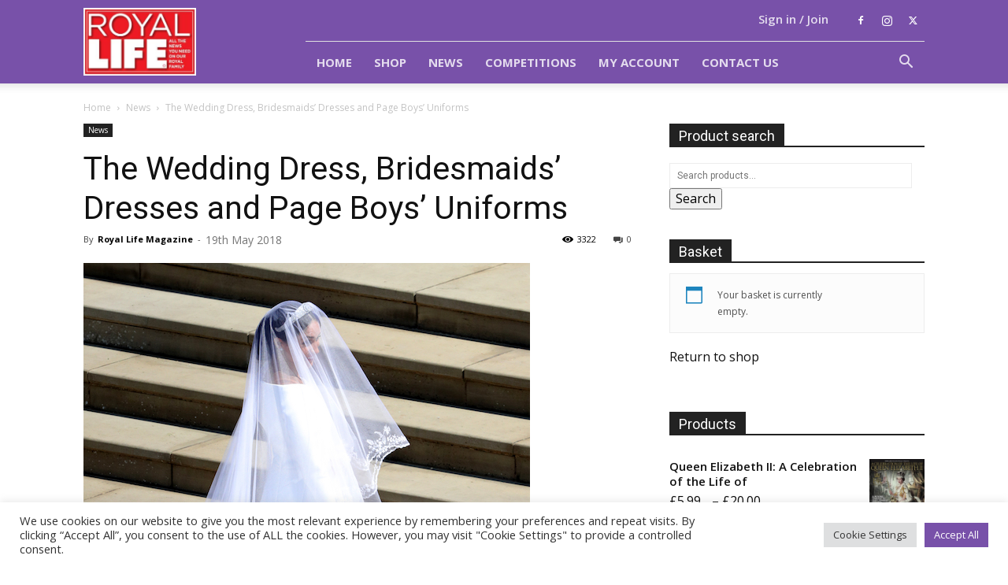

--- FILE ---
content_type: text/html; charset=utf-8
request_url: https://www.google.com/recaptcha/api2/anchor?ar=1&k=6Ldmp-MUAAAAAJS_ZphAcQ0vqvbJF3gbul8qwPw8&co=aHR0cHM6Ly9yb3lhbGxpZmVtYWdhemluZS5jby51azo0NDM.&hl=en&v=PoyoqOPhxBO7pBk68S4YbpHZ&size=invisible&anchor-ms=20000&execute-ms=30000&cb=fp80v5ayu6w8
body_size: 48485
content:
<!DOCTYPE HTML><html dir="ltr" lang="en"><head><meta http-equiv="Content-Type" content="text/html; charset=UTF-8">
<meta http-equiv="X-UA-Compatible" content="IE=edge">
<title>reCAPTCHA</title>
<style type="text/css">
/* cyrillic-ext */
@font-face {
  font-family: 'Roboto';
  font-style: normal;
  font-weight: 400;
  font-stretch: 100%;
  src: url(//fonts.gstatic.com/s/roboto/v48/KFO7CnqEu92Fr1ME7kSn66aGLdTylUAMa3GUBHMdazTgWw.woff2) format('woff2');
  unicode-range: U+0460-052F, U+1C80-1C8A, U+20B4, U+2DE0-2DFF, U+A640-A69F, U+FE2E-FE2F;
}
/* cyrillic */
@font-face {
  font-family: 'Roboto';
  font-style: normal;
  font-weight: 400;
  font-stretch: 100%;
  src: url(//fonts.gstatic.com/s/roboto/v48/KFO7CnqEu92Fr1ME7kSn66aGLdTylUAMa3iUBHMdazTgWw.woff2) format('woff2');
  unicode-range: U+0301, U+0400-045F, U+0490-0491, U+04B0-04B1, U+2116;
}
/* greek-ext */
@font-face {
  font-family: 'Roboto';
  font-style: normal;
  font-weight: 400;
  font-stretch: 100%;
  src: url(//fonts.gstatic.com/s/roboto/v48/KFO7CnqEu92Fr1ME7kSn66aGLdTylUAMa3CUBHMdazTgWw.woff2) format('woff2');
  unicode-range: U+1F00-1FFF;
}
/* greek */
@font-face {
  font-family: 'Roboto';
  font-style: normal;
  font-weight: 400;
  font-stretch: 100%;
  src: url(//fonts.gstatic.com/s/roboto/v48/KFO7CnqEu92Fr1ME7kSn66aGLdTylUAMa3-UBHMdazTgWw.woff2) format('woff2');
  unicode-range: U+0370-0377, U+037A-037F, U+0384-038A, U+038C, U+038E-03A1, U+03A3-03FF;
}
/* math */
@font-face {
  font-family: 'Roboto';
  font-style: normal;
  font-weight: 400;
  font-stretch: 100%;
  src: url(//fonts.gstatic.com/s/roboto/v48/KFO7CnqEu92Fr1ME7kSn66aGLdTylUAMawCUBHMdazTgWw.woff2) format('woff2');
  unicode-range: U+0302-0303, U+0305, U+0307-0308, U+0310, U+0312, U+0315, U+031A, U+0326-0327, U+032C, U+032F-0330, U+0332-0333, U+0338, U+033A, U+0346, U+034D, U+0391-03A1, U+03A3-03A9, U+03B1-03C9, U+03D1, U+03D5-03D6, U+03F0-03F1, U+03F4-03F5, U+2016-2017, U+2034-2038, U+203C, U+2040, U+2043, U+2047, U+2050, U+2057, U+205F, U+2070-2071, U+2074-208E, U+2090-209C, U+20D0-20DC, U+20E1, U+20E5-20EF, U+2100-2112, U+2114-2115, U+2117-2121, U+2123-214F, U+2190, U+2192, U+2194-21AE, U+21B0-21E5, U+21F1-21F2, U+21F4-2211, U+2213-2214, U+2216-22FF, U+2308-230B, U+2310, U+2319, U+231C-2321, U+2336-237A, U+237C, U+2395, U+239B-23B7, U+23D0, U+23DC-23E1, U+2474-2475, U+25AF, U+25B3, U+25B7, U+25BD, U+25C1, U+25CA, U+25CC, U+25FB, U+266D-266F, U+27C0-27FF, U+2900-2AFF, U+2B0E-2B11, U+2B30-2B4C, U+2BFE, U+3030, U+FF5B, U+FF5D, U+1D400-1D7FF, U+1EE00-1EEFF;
}
/* symbols */
@font-face {
  font-family: 'Roboto';
  font-style: normal;
  font-weight: 400;
  font-stretch: 100%;
  src: url(//fonts.gstatic.com/s/roboto/v48/KFO7CnqEu92Fr1ME7kSn66aGLdTylUAMaxKUBHMdazTgWw.woff2) format('woff2');
  unicode-range: U+0001-000C, U+000E-001F, U+007F-009F, U+20DD-20E0, U+20E2-20E4, U+2150-218F, U+2190, U+2192, U+2194-2199, U+21AF, U+21E6-21F0, U+21F3, U+2218-2219, U+2299, U+22C4-22C6, U+2300-243F, U+2440-244A, U+2460-24FF, U+25A0-27BF, U+2800-28FF, U+2921-2922, U+2981, U+29BF, U+29EB, U+2B00-2BFF, U+4DC0-4DFF, U+FFF9-FFFB, U+10140-1018E, U+10190-1019C, U+101A0, U+101D0-101FD, U+102E0-102FB, U+10E60-10E7E, U+1D2C0-1D2D3, U+1D2E0-1D37F, U+1F000-1F0FF, U+1F100-1F1AD, U+1F1E6-1F1FF, U+1F30D-1F30F, U+1F315, U+1F31C, U+1F31E, U+1F320-1F32C, U+1F336, U+1F378, U+1F37D, U+1F382, U+1F393-1F39F, U+1F3A7-1F3A8, U+1F3AC-1F3AF, U+1F3C2, U+1F3C4-1F3C6, U+1F3CA-1F3CE, U+1F3D4-1F3E0, U+1F3ED, U+1F3F1-1F3F3, U+1F3F5-1F3F7, U+1F408, U+1F415, U+1F41F, U+1F426, U+1F43F, U+1F441-1F442, U+1F444, U+1F446-1F449, U+1F44C-1F44E, U+1F453, U+1F46A, U+1F47D, U+1F4A3, U+1F4B0, U+1F4B3, U+1F4B9, U+1F4BB, U+1F4BF, U+1F4C8-1F4CB, U+1F4D6, U+1F4DA, U+1F4DF, U+1F4E3-1F4E6, U+1F4EA-1F4ED, U+1F4F7, U+1F4F9-1F4FB, U+1F4FD-1F4FE, U+1F503, U+1F507-1F50B, U+1F50D, U+1F512-1F513, U+1F53E-1F54A, U+1F54F-1F5FA, U+1F610, U+1F650-1F67F, U+1F687, U+1F68D, U+1F691, U+1F694, U+1F698, U+1F6AD, U+1F6B2, U+1F6B9-1F6BA, U+1F6BC, U+1F6C6-1F6CF, U+1F6D3-1F6D7, U+1F6E0-1F6EA, U+1F6F0-1F6F3, U+1F6F7-1F6FC, U+1F700-1F7FF, U+1F800-1F80B, U+1F810-1F847, U+1F850-1F859, U+1F860-1F887, U+1F890-1F8AD, U+1F8B0-1F8BB, U+1F8C0-1F8C1, U+1F900-1F90B, U+1F93B, U+1F946, U+1F984, U+1F996, U+1F9E9, U+1FA00-1FA6F, U+1FA70-1FA7C, U+1FA80-1FA89, U+1FA8F-1FAC6, U+1FACE-1FADC, U+1FADF-1FAE9, U+1FAF0-1FAF8, U+1FB00-1FBFF;
}
/* vietnamese */
@font-face {
  font-family: 'Roboto';
  font-style: normal;
  font-weight: 400;
  font-stretch: 100%;
  src: url(//fonts.gstatic.com/s/roboto/v48/KFO7CnqEu92Fr1ME7kSn66aGLdTylUAMa3OUBHMdazTgWw.woff2) format('woff2');
  unicode-range: U+0102-0103, U+0110-0111, U+0128-0129, U+0168-0169, U+01A0-01A1, U+01AF-01B0, U+0300-0301, U+0303-0304, U+0308-0309, U+0323, U+0329, U+1EA0-1EF9, U+20AB;
}
/* latin-ext */
@font-face {
  font-family: 'Roboto';
  font-style: normal;
  font-weight: 400;
  font-stretch: 100%;
  src: url(//fonts.gstatic.com/s/roboto/v48/KFO7CnqEu92Fr1ME7kSn66aGLdTylUAMa3KUBHMdazTgWw.woff2) format('woff2');
  unicode-range: U+0100-02BA, U+02BD-02C5, U+02C7-02CC, U+02CE-02D7, U+02DD-02FF, U+0304, U+0308, U+0329, U+1D00-1DBF, U+1E00-1E9F, U+1EF2-1EFF, U+2020, U+20A0-20AB, U+20AD-20C0, U+2113, U+2C60-2C7F, U+A720-A7FF;
}
/* latin */
@font-face {
  font-family: 'Roboto';
  font-style: normal;
  font-weight: 400;
  font-stretch: 100%;
  src: url(//fonts.gstatic.com/s/roboto/v48/KFO7CnqEu92Fr1ME7kSn66aGLdTylUAMa3yUBHMdazQ.woff2) format('woff2');
  unicode-range: U+0000-00FF, U+0131, U+0152-0153, U+02BB-02BC, U+02C6, U+02DA, U+02DC, U+0304, U+0308, U+0329, U+2000-206F, U+20AC, U+2122, U+2191, U+2193, U+2212, U+2215, U+FEFF, U+FFFD;
}
/* cyrillic-ext */
@font-face {
  font-family: 'Roboto';
  font-style: normal;
  font-weight: 500;
  font-stretch: 100%;
  src: url(//fonts.gstatic.com/s/roboto/v48/KFO7CnqEu92Fr1ME7kSn66aGLdTylUAMa3GUBHMdazTgWw.woff2) format('woff2');
  unicode-range: U+0460-052F, U+1C80-1C8A, U+20B4, U+2DE0-2DFF, U+A640-A69F, U+FE2E-FE2F;
}
/* cyrillic */
@font-face {
  font-family: 'Roboto';
  font-style: normal;
  font-weight: 500;
  font-stretch: 100%;
  src: url(//fonts.gstatic.com/s/roboto/v48/KFO7CnqEu92Fr1ME7kSn66aGLdTylUAMa3iUBHMdazTgWw.woff2) format('woff2');
  unicode-range: U+0301, U+0400-045F, U+0490-0491, U+04B0-04B1, U+2116;
}
/* greek-ext */
@font-face {
  font-family: 'Roboto';
  font-style: normal;
  font-weight: 500;
  font-stretch: 100%;
  src: url(//fonts.gstatic.com/s/roboto/v48/KFO7CnqEu92Fr1ME7kSn66aGLdTylUAMa3CUBHMdazTgWw.woff2) format('woff2');
  unicode-range: U+1F00-1FFF;
}
/* greek */
@font-face {
  font-family: 'Roboto';
  font-style: normal;
  font-weight: 500;
  font-stretch: 100%;
  src: url(//fonts.gstatic.com/s/roboto/v48/KFO7CnqEu92Fr1ME7kSn66aGLdTylUAMa3-UBHMdazTgWw.woff2) format('woff2');
  unicode-range: U+0370-0377, U+037A-037F, U+0384-038A, U+038C, U+038E-03A1, U+03A3-03FF;
}
/* math */
@font-face {
  font-family: 'Roboto';
  font-style: normal;
  font-weight: 500;
  font-stretch: 100%;
  src: url(//fonts.gstatic.com/s/roboto/v48/KFO7CnqEu92Fr1ME7kSn66aGLdTylUAMawCUBHMdazTgWw.woff2) format('woff2');
  unicode-range: U+0302-0303, U+0305, U+0307-0308, U+0310, U+0312, U+0315, U+031A, U+0326-0327, U+032C, U+032F-0330, U+0332-0333, U+0338, U+033A, U+0346, U+034D, U+0391-03A1, U+03A3-03A9, U+03B1-03C9, U+03D1, U+03D5-03D6, U+03F0-03F1, U+03F4-03F5, U+2016-2017, U+2034-2038, U+203C, U+2040, U+2043, U+2047, U+2050, U+2057, U+205F, U+2070-2071, U+2074-208E, U+2090-209C, U+20D0-20DC, U+20E1, U+20E5-20EF, U+2100-2112, U+2114-2115, U+2117-2121, U+2123-214F, U+2190, U+2192, U+2194-21AE, U+21B0-21E5, U+21F1-21F2, U+21F4-2211, U+2213-2214, U+2216-22FF, U+2308-230B, U+2310, U+2319, U+231C-2321, U+2336-237A, U+237C, U+2395, U+239B-23B7, U+23D0, U+23DC-23E1, U+2474-2475, U+25AF, U+25B3, U+25B7, U+25BD, U+25C1, U+25CA, U+25CC, U+25FB, U+266D-266F, U+27C0-27FF, U+2900-2AFF, U+2B0E-2B11, U+2B30-2B4C, U+2BFE, U+3030, U+FF5B, U+FF5D, U+1D400-1D7FF, U+1EE00-1EEFF;
}
/* symbols */
@font-face {
  font-family: 'Roboto';
  font-style: normal;
  font-weight: 500;
  font-stretch: 100%;
  src: url(//fonts.gstatic.com/s/roboto/v48/KFO7CnqEu92Fr1ME7kSn66aGLdTylUAMaxKUBHMdazTgWw.woff2) format('woff2');
  unicode-range: U+0001-000C, U+000E-001F, U+007F-009F, U+20DD-20E0, U+20E2-20E4, U+2150-218F, U+2190, U+2192, U+2194-2199, U+21AF, U+21E6-21F0, U+21F3, U+2218-2219, U+2299, U+22C4-22C6, U+2300-243F, U+2440-244A, U+2460-24FF, U+25A0-27BF, U+2800-28FF, U+2921-2922, U+2981, U+29BF, U+29EB, U+2B00-2BFF, U+4DC0-4DFF, U+FFF9-FFFB, U+10140-1018E, U+10190-1019C, U+101A0, U+101D0-101FD, U+102E0-102FB, U+10E60-10E7E, U+1D2C0-1D2D3, U+1D2E0-1D37F, U+1F000-1F0FF, U+1F100-1F1AD, U+1F1E6-1F1FF, U+1F30D-1F30F, U+1F315, U+1F31C, U+1F31E, U+1F320-1F32C, U+1F336, U+1F378, U+1F37D, U+1F382, U+1F393-1F39F, U+1F3A7-1F3A8, U+1F3AC-1F3AF, U+1F3C2, U+1F3C4-1F3C6, U+1F3CA-1F3CE, U+1F3D4-1F3E0, U+1F3ED, U+1F3F1-1F3F3, U+1F3F5-1F3F7, U+1F408, U+1F415, U+1F41F, U+1F426, U+1F43F, U+1F441-1F442, U+1F444, U+1F446-1F449, U+1F44C-1F44E, U+1F453, U+1F46A, U+1F47D, U+1F4A3, U+1F4B0, U+1F4B3, U+1F4B9, U+1F4BB, U+1F4BF, U+1F4C8-1F4CB, U+1F4D6, U+1F4DA, U+1F4DF, U+1F4E3-1F4E6, U+1F4EA-1F4ED, U+1F4F7, U+1F4F9-1F4FB, U+1F4FD-1F4FE, U+1F503, U+1F507-1F50B, U+1F50D, U+1F512-1F513, U+1F53E-1F54A, U+1F54F-1F5FA, U+1F610, U+1F650-1F67F, U+1F687, U+1F68D, U+1F691, U+1F694, U+1F698, U+1F6AD, U+1F6B2, U+1F6B9-1F6BA, U+1F6BC, U+1F6C6-1F6CF, U+1F6D3-1F6D7, U+1F6E0-1F6EA, U+1F6F0-1F6F3, U+1F6F7-1F6FC, U+1F700-1F7FF, U+1F800-1F80B, U+1F810-1F847, U+1F850-1F859, U+1F860-1F887, U+1F890-1F8AD, U+1F8B0-1F8BB, U+1F8C0-1F8C1, U+1F900-1F90B, U+1F93B, U+1F946, U+1F984, U+1F996, U+1F9E9, U+1FA00-1FA6F, U+1FA70-1FA7C, U+1FA80-1FA89, U+1FA8F-1FAC6, U+1FACE-1FADC, U+1FADF-1FAE9, U+1FAF0-1FAF8, U+1FB00-1FBFF;
}
/* vietnamese */
@font-face {
  font-family: 'Roboto';
  font-style: normal;
  font-weight: 500;
  font-stretch: 100%;
  src: url(//fonts.gstatic.com/s/roboto/v48/KFO7CnqEu92Fr1ME7kSn66aGLdTylUAMa3OUBHMdazTgWw.woff2) format('woff2');
  unicode-range: U+0102-0103, U+0110-0111, U+0128-0129, U+0168-0169, U+01A0-01A1, U+01AF-01B0, U+0300-0301, U+0303-0304, U+0308-0309, U+0323, U+0329, U+1EA0-1EF9, U+20AB;
}
/* latin-ext */
@font-face {
  font-family: 'Roboto';
  font-style: normal;
  font-weight: 500;
  font-stretch: 100%;
  src: url(//fonts.gstatic.com/s/roboto/v48/KFO7CnqEu92Fr1ME7kSn66aGLdTylUAMa3KUBHMdazTgWw.woff2) format('woff2');
  unicode-range: U+0100-02BA, U+02BD-02C5, U+02C7-02CC, U+02CE-02D7, U+02DD-02FF, U+0304, U+0308, U+0329, U+1D00-1DBF, U+1E00-1E9F, U+1EF2-1EFF, U+2020, U+20A0-20AB, U+20AD-20C0, U+2113, U+2C60-2C7F, U+A720-A7FF;
}
/* latin */
@font-face {
  font-family: 'Roboto';
  font-style: normal;
  font-weight: 500;
  font-stretch: 100%;
  src: url(//fonts.gstatic.com/s/roboto/v48/KFO7CnqEu92Fr1ME7kSn66aGLdTylUAMa3yUBHMdazQ.woff2) format('woff2');
  unicode-range: U+0000-00FF, U+0131, U+0152-0153, U+02BB-02BC, U+02C6, U+02DA, U+02DC, U+0304, U+0308, U+0329, U+2000-206F, U+20AC, U+2122, U+2191, U+2193, U+2212, U+2215, U+FEFF, U+FFFD;
}
/* cyrillic-ext */
@font-face {
  font-family: 'Roboto';
  font-style: normal;
  font-weight: 900;
  font-stretch: 100%;
  src: url(//fonts.gstatic.com/s/roboto/v48/KFO7CnqEu92Fr1ME7kSn66aGLdTylUAMa3GUBHMdazTgWw.woff2) format('woff2');
  unicode-range: U+0460-052F, U+1C80-1C8A, U+20B4, U+2DE0-2DFF, U+A640-A69F, U+FE2E-FE2F;
}
/* cyrillic */
@font-face {
  font-family: 'Roboto';
  font-style: normal;
  font-weight: 900;
  font-stretch: 100%;
  src: url(//fonts.gstatic.com/s/roboto/v48/KFO7CnqEu92Fr1ME7kSn66aGLdTylUAMa3iUBHMdazTgWw.woff2) format('woff2');
  unicode-range: U+0301, U+0400-045F, U+0490-0491, U+04B0-04B1, U+2116;
}
/* greek-ext */
@font-face {
  font-family: 'Roboto';
  font-style: normal;
  font-weight: 900;
  font-stretch: 100%;
  src: url(//fonts.gstatic.com/s/roboto/v48/KFO7CnqEu92Fr1ME7kSn66aGLdTylUAMa3CUBHMdazTgWw.woff2) format('woff2');
  unicode-range: U+1F00-1FFF;
}
/* greek */
@font-face {
  font-family: 'Roboto';
  font-style: normal;
  font-weight: 900;
  font-stretch: 100%;
  src: url(//fonts.gstatic.com/s/roboto/v48/KFO7CnqEu92Fr1ME7kSn66aGLdTylUAMa3-UBHMdazTgWw.woff2) format('woff2');
  unicode-range: U+0370-0377, U+037A-037F, U+0384-038A, U+038C, U+038E-03A1, U+03A3-03FF;
}
/* math */
@font-face {
  font-family: 'Roboto';
  font-style: normal;
  font-weight: 900;
  font-stretch: 100%;
  src: url(//fonts.gstatic.com/s/roboto/v48/KFO7CnqEu92Fr1ME7kSn66aGLdTylUAMawCUBHMdazTgWw.woff2) format('woff2');
  unicode-range: U+0302-0303, U+0305, U+0307-0308, U+0310, U+0312, U+0315, U+031A, U+0326-0327, U+032C, U+032F-0330, U+0332-0333, U+0338, U+033A, U+0346, U+034D, U+0391-03A1, U+03A3-03A9, U+03B1-03C9, U+03D1, U+03D5-03D6, U+03F0-03F1, U+03F4-03F5, U+2016-2017, U+2034-2038, U+203C, U+2040, U+2043, U+2047, U+2050, U+2057, U+205F, U+2070-2071, U+2074-208E, U+2090-209C, U+20D0-20DC, U+20E1, U+20E5-20EF, U+2100-2112, U+2114-2115, U+2117-2121, U+2123-214F, U+2190, U+2192, U+2194-21AE, U+21B0-21E5, U+21F1-21F2, U+21F4-2211, U+2213-2214, U+2216-22FF, U+2308-230B, U+2310, U+2319, U+231C-2321, U+2336-237A, U+237C, U+2395, U+239B-23B7, U+23D0, U+23DC-23E1, U+2474-2475, U+25AF, U+25B3, U+25B7, U+25BD, U+25C1, U+25CA, U+25CC, U+25FB, U+266D-266F, U+27C0-27FF, U+2900-2AFF, U+2B0E-2B11, U+2B30-2B4C, U+2BFE, U+3030, U+FF5B, U+FF5D, U+1D400-1D7FF, U+1EE00-1EEFF;
}
/* symbols */
@font-face {
  font-family: 'Roboto';
  font-style: normal;
  font-weight: 900;
  font-stretch: 100%;
  src: url(//fonts.gstatic.com/s/roboto/v48/KFO7CnqEu92Fr1ME7kSn66aGLdTylUAMaxKUBHMdazTgWw.woff2) format('woff2');
  unicode-range: U+0001-000C, U+000E-001F, U+007F-009F, U+20DD-20E0, U+20E2-20E4, U+2150-218F, U+2190, U+2192, U+2194-2199, U+21AF, U+21E6-21F0, U+21F3, U+2218-2219, U+2299, U+22C4-22C6, U+2300-243F, U+2440-244A, U+2460-24FF, U+25A0-27BF, U+2800-28FF, U+2921-2922, U+2981, U+29BF, U+29EB, U+2B00-2BFF, U+4DC0-4DFF, U+FFF9-FFFB, U+10140-1018E, U+10190-1019C, U+101A0, U+101D0-101FD, U+102E0-102FB, U+10E60-10E7E, U+1D2C0-1D2D3, U+1D2E0-1D37F, U+1F000-1F0FF, U+1F100-1F1AD, U+1F1E6-1F1FF, U+1F30D-1F30F, U+1F315, U+1F31C, U+1F31E, U+1F320-1F32C, U+1F336, U+1F378, U+1F37D, U+1F382, U+1F393-1F39F, U+1F3A7-1F3A8, U+1F3AC-1F3AF, U+1F3C2, U+1F3C4-1F3C6, U+1F3CA-1F3CE, U+1F3D4-1F3E0, U+1F3ED, U+1F3F1-1F3F3, U+1F3F5-1F3F7, U+1F408, U+1F415, U+1F41F, U+1F426, U+1F43F, U+1F441-1F442, U+1F444, U+1F446-1F449, U+1F44C-1F44E, U+1F453, U+1F46A, U+1F47D, U+1F4A3, U+1F4B0, U+1F4B3, U+1F4B9, U+1F4BB, U+1F4BF, U+1F4C8-1F4CB, U+1F4D6, U+1F4DA, U+1F4DF, U+1F4E3-1F4E6, U+1F4EA-1F4ED, U+1F4F7, U+1F4F9-1F4FB, U+1F4FD-1F4FE, U+1F503, U+1F507-1F50B, U+1F50D, U+1F512-1F513, U+1F53E-1F54A, U+1F54F-1F5FA, U+1F610, U+1F650-1F67F, U+1F687, U+1F68D, U+1F691, U+1F694, U+1F698, U+1F6AD, U+1F6B2, U+1F6B9-1F6BA, U+1F6BC, U+1F6C6-1F6CF, U+1F6D3-1F6D7, U+1F6E0-1F6EA, U+1F6F0-1F6F3, U+1F6F7-1F6FC, U+1F700-1F7FF, U+1F800-1F80B, U+1F810-1F847, U+1F850-1F859, U+1F860-1F887, U+1F890-1F8AD, U+1F8B0-1F8BB, U+1F8C0-1F8C1, U+1F900-1F90B, U+1F93B, U+1F946, U+1F984, U+1F996, U+1F9E9, U+1FA00-1FA6F, U+1FA70-1FA7C, U+1FA80-1FA89, U+1FA8F-1FAC6, U+1FACE-1FADC, U+1FADF-1FAE9, U+1FAF0-1FAF8, U+1FB00-1FBFF;
}
/* vietnamese */
@font-face {
  font-family: 'Roboto';
  font-style: normal;
  font-weight: 900;
  font-stretch: 100%;
  src: url(//fonts.gstatic.com/s/roboto/v48/KFO7CnqEu92Fr1ME7kSn66aGLdTylUAMa3OUBHMdazTgWw.woff2) format('woff2');
  unicode-range: U+0102-0103, U+0110-0111, U+0128-0129, U+0168-0169, U+01A0-01A1, U+01AF-01B0, U+0300-0301, U+0303-0304, U+0308-0309, U+0323, U+0329, U+1EA0-1EF9, U+20AB;
}
/* latin-ext */
@font-face {
  font-family: 'Roboto';
  font-style: normal;
  font-weight: 900;
  font-stretch: 100%;
  src: url(//fonts.gstatic.com/s/roboto/v48/KFO7CnqEu92Fr1ME7kSn66aGLdTylUAMa3KUBHMdazTgWw.woff2) format('woff2');
  unicode-range: U+0100-02BA, U+02BD-02C5, U+02C7-02CC, U+02CE-02D7, U+02DD-02FF, U+0304, U+0308, U+0329, U+1D00-1DBF, U+1E00-1E9F, U+1EF2-1EFF, U+2020, U+20A0-20AB, U+20AD-20C0, U+2113, U+2C60-2C7F, U+A720-A7FF;
}
/* latin */
@font-face {
  font-family: 'Roboto';
  font-style: normal;
  font-weight: 900;
  font-stretch: 100%;
  src: url(//fonts.gstatic.com/s/roboto/v48/KFO7CnqEu92Fr1ME7kSn66aGLdTylUAMa3yUBHMdazQ.woff2) format('woff2');
  unicode-range: U+0000-00FF, U+0131, U+0152-0153, U+02BB-02BC, U+02C6, U+02DA, U+02DC, U+0304, U+0308, U+0329, U+2000-206F, U+20AC, U+2122, U+2191, U+2193, U+2212, U+2215, U+FEFF, U+FFFD;
}

</style>
<link rel="stylesheet" type="text/css" href="https://www.gstatic.com/recaptcha/releases/PoyoqOPhxBO7pBk68S4YbpHZ/styles__ltr.css">
<script nonce="cgenF0Osb76E7FRiNYS_kw" type="text/javascript">window['__recaptcha_api'] = 'https://www.google.com/recaptcha/api2/';</script>
<script type="text/javascript" src="https://www.gstatic.com/recaptcha/releases/PoyoqOPhxBO7pBk68S4YbpHZ/recaptcha__en.js" nonce="cgenF0Osb76E7FRiNYS_kw">
      
    </script></head>
<body><div id="rc-anchor-alert" class="rc-anchor-alert"></div>
<input type="hidden" id="recaptcha-token" value="[base64]">
<script type="text/javascript" nonce="cgenF0Osb76E7FRiNYS_kw">
      recaptcha.anchor.Main.init("[\x22ainput\x22,[\x22bgdata\x22,\x22\x22,\[base64]/[base64]/UltIKytdPWE6KGE8MjA0OD9SW0grK109YT4+NnwxOTI6KChhJjY0NTEyKT09NTUyOTYmJnErMTxoLmxlbmd0aCYmKGguY2hhckNvZGVBdChxKzEpJjY0NTEyKT09NTYzMjA/[base64]/MjU1OlI/[base64]/[base64]/[base64]/[base64]/[base64]/[base64]/[base64]/[base64]/[base64]/[base64]\x22,\[base64]\\u003d\x22,\x22wqlMwr1mwoFkw4R5esK3ORvDrsO6w6DCucKaWHhHwoJDWDtlw4vDvnPCl3grTsOwCkPDqkTDp8KKwp7DlyITw4DCksKZw68kX8K/wr/[base64]/MxXDncO5csKKU8KSGVUgwrPCg8KuekvCi8KTInnCtsKib8KxwrA8aAXClMK5wobDscOORsK/w6wIw453CiMON21Lw7jCq8OoaUJNIcO0w47ClsOIwpp7wonDjE5zMcKIw4x/IT3CosKtw7XDj0/DpgnDj8KGw6dfYB1pw4Uiw4fDjcK2w6xLwozDgQYRwozCjsObJEd5wrd5w7cNw4I4wr8hDMOFw41qYkQnFXPCi1YUJnM4wp7CsGtmBmPDqwjDq8KpKMO2QWXCv3p/[base64]/[base64]/bsOUXcOIwq3DisOxw6Igw5DChMO4WWPDrF5twojDolhCVcKkwrdJwqLCmA/CugR9dBNgw5PDr8O7w7MzwpQlw5HDrcKYORHDhsKgwqQLwrgBLcO1PSbCjcO/wpTChMOzw7jDpEo0w5fDuh4Ww6cfdR3CocOrNH5ZcwsQF8OtZsOZNktQN8Kqw4rCoExNw6t6J3/DuVxqw5bCmVDDo8KqBjRdw5PCvVdcwqHClBRiRnHCghvCmSzCgMOjwpDDucO9SVLDoS3Ds8OiIhtDw4/[base64]/ChWTDr8O/CCrDjMKAwpISUiB3P8KuJ3VBw5tOUsKmwo7CoMOCHsKhw4vDgsK9wqvChjVywrI0wqgjw5/DucOiRnHDh2vDvsKIOhgOw580wqt0L8KzRzdlwoTDoMOow60QISQjXsO7Y8O5JcKMZCRow5lWwqMES8KGRMK/[base64]/LkU9wqdUw6EtKcOywqhqw4vDoQNmQl/CmMKOw7MawpEFDggcw6LDjMKdOsKsfAPClMOjw4fCr8Kiw63DrsKiwofCiATDp8K5wrAPwoDCtcKRJ3DCjCV7ScKOwr/[base64]/[base64]/w4TDvwTDkk1pwrNcwqAgw6oIalDCpsK3ZsOIwqHCqsOJwqgLwrNARkgBAz5VB1nCoSRDZ8KQwqrDiBULQFnDhgp/bsKTw4DDusKUasOMw61cw7c9wqDClhtCw4pQAhVoUSxJMMOZV8KIwq5hw7vDsMKxwr9xBMKuwrhZGsOwwokjFyEawpZQw5TCi8OABMOKwp7DpsOVw6DCuMKpV30uMQLCtTVcHMOxwprDlB/ClznDjjjClcO3wp0GCg/DgyrDmsKFZcOOw50Xw6Uuw4HCusOIwq58AyLCkREZQA0lw5TDvsKhV8KKwrbCizEKwptSEmTDncOwAcK/bsK7ZcKDw7TCn2FJwrjCocK0wr5LwoPCp1/DiMKXb8Ogw4ZqwrjCkw/CnERTXwPClsKNw5RsVlvCsjrDssKPQmvDjAUtOT7DkCHChcOiw5k1aG5EE8Ksw7/[base64]/Dm8K6DDXDvcKxw4PCkFXDocKEwrQjMcOFw6tEZiPDq8KfwqjDlDvDiw3DoMOMDFXCm8OaDTzDv8Ogw4A3wobDnTJIw6HDqnvCpTPChMOLw6DDo3I7w6LDisKHwqXDsl7CocKMw7vDqsKKbsK8PVAmXsOhG0B9bAEEw5xMwp/DhRXDhiHDusOzBFnDrBjDi8KZLcKvwpbCkMOPw4M0w6/DqG7CokMbaG9Cw6bDoC7DmcO4w5zCscKTKcOGw7kMClxNwpp1MURcPhVWGMKuGBPDoMKMbwAYwpYrw77Dq8KoecK+RxPCjztvw6xXImnCuEMdX8OkwoLDkjTCp0VoB8OGSDMswoHDp0gTw6luTMKwwqDCrMOqOcOVw7/[base64]/DsVc1w4fCmMOMwqvClsOqwrYYHl9nQMOMV8Kuw47Cj8KgIy3DqsKVw6sqbMKYwrVfw7U7w5PCo8OcL8K0F1VqdcKjehTCjsOADWB+wo5Jwqh3YMO+QMKIVUpLw7dDw4fCksKbOAjDlMKtwp/DmnAkBcOia3QBEsOgESbCosKue8KMTsKhMhDCqAjCrcO6TwwkRSRGwqkwQGl1w7vCkjHDpA/DryPDgQ1mBMKZOG0Ew5hUwqXDpsK+w67DqMK3TyB/[base64]/Dl3TCjjDCqm/CgsOVwpHCu8OCE8Ocw7RlV8Oyw5cTwqlDZcOUOXPCuwERwoDDj8K4w4PDrX/[base64]/wqMmGcKPwpNgwrrCi8K4CsOPWFrDvwUxSsOCw4MPwopvw6lCw78Iw77CoRNYQ8KvF8OuwoE9wrbDpcOTEMK8VzzDvMK5w4PDhcKZw7ojAsK9w4bDmygBHcK+wpAnc2pRLcKCwpBPJiZowpl4wr1swprCvMKfw7VtwqtXw47Cgyp7e8KXw5/DiMKvw7LDnwjCn8KEbBQnw5k0CcKGw6FiIH7CuXbCkHAtwrXCribDkF/DksOaH8OdwrNOw7HClX3Chz7DvMKmOj7DvcOwdsKww7rDqVVGDWrCosO/WXvCol5uw4nDucK0F03CiMOYwo4wwowbbcK/J8O0YmnCmS/CkwFQwoZWOVPDv8KMw6/CsMKww47CmMKdwpwtw7Niw53CmsKpwrHDnMOTwpd2wobCuR3CjTVKw4vDmsOww7nCg8O1w5zDvcK3BDDCisKZYxA7JMKocsKkWAbCtMKpw45Bw5PCoMOpwqvDiwtxFMKIO8KRwrfCrMK/HRnCpxABw4HCpMK3wqLDt8ORwoIvw6xbwpjDmsOiwrfDl8KBNcO2ZRTDvcOEFsKMXRjDqcKUIQPCtsO/WDfClsKJPcK7csOLw4Jfw68fwr1ywpTDjDbCmMOQa8K8w6/[base64]/aQgYQsOER3rCh8OwYMKdwr9LW8O9w40Aw47Dl8KPw4MDw5BXw6MeYMOew4MpNVrDuAhwwqcUw7nCocOyGw1oWcKUVXjDl2rCt1pUUGlEwq5DwqrDmTXDnC7CilF3wovDq0HDgVcdwrADwrrDiQvDvMK+wrMJLHNGAcKAw6nDucODwqzDtsKFwq/[base64]/DsMOtw7rDhUlZJg0gf3hbBMOgwqtBHX3Cj8KVXMOePDzCtwPDognClcOjwq3CrzXDu8OEwo3CgMOHTcOsF8OJa1bCrTFgT8K4w5/ClcKOw5vDq8OYw51zwp8sw5XClMKAVcKkwqjCnVTDuMK7eVfCg8O5woITJCrDucKmCsOXHMKCw5vCj8KKZlHCg0PCvcKnw7UkwpMtw7dVcAEPfBxUwrTCmhvDuCdqVjhkw4s3WSAlG8O/G3NTw6J1EHgOwqMvcMKGa8KEYz3DsW/DksKow57Dh1rCs8ODbRJsMz3ClMKfw5LDqsK7T8OnI8OWw6LCh1bDu8K+PEjDu8K5J8OPw7nDvsOXTV/CqgXDviTDoMOUY8KpY8KOH8K3woJvP8K0wqnCh8OSBhnCsHJ8wrDDllJ8wr9KworCvsKWw6BzcsOYwpvDthHDqU7DmsORCWd/JMOVwpjDmMOFD3cQwpHClsKLwqQ7E8Oyw6rCoF5ow47ChCsowofCihESwrIKFcKCwqt5w55Re8K8bmrCmQN7VcKjw5/CgcOQw77CuMOrw4tYFm/[base64]/DmxBhez/Ck8Ohwr8ZSShVw5XCnVZfwq/CrcKZLsOcwps0woJtwrB+wplWw5/DslfCoBfDrTXDowjCkxhue8OhFcKRSGnDhQ/[base64]/Cv8KrEidjenpmwotFwolPVsKew7JuY13CpcKFwpTCt8KQQcKGcMK+w6jDiMKjwp/[base64]/DkFg7b8KpJ20PwqBeFEHCgzPCuMOowoACwqTCvMKwwqPDlnjDgGY4woNtS8Ogw4ZTw5vDssOaMcKlw6rCpyAqw78NOsKgw4QMR3wbw4jDtMKnE8Kew79ebjPCqcK+acK7w43CpcOlw69cJcOHwrDCnsKPX8K4GCDDmMO/[base64]/woFQQUY7wovDoC47TcOFwobCiSI8UMKKwqhOwqAoAC46wqFxGhs/wqdDwqoSfD1rwpjDg8OIwr8fw7tYSj/CpcOFFDPCh8K5d8OVw4PDhzIlAMKrw7IFw5wcw7RSw4wNKmHCjjDDm8KSecOOw7gBXsKSwoLCtsOuwq4TwqgzTh0owojDocKiBz1LawzCmMK7w4E7w5cSXHoHw6vCgcOcwpDDtH/Dk8Opw48mLMOaTlV9KQZ9w4DDrlDCs8OgWcOzwpctw4Ryw4t6UnLCgnQqAEJBInfDgjbCpcOIwo0rwp7DlMO/T8KTw78Hw5vDjn/DrRjDkiRcZ3JAL8KhKmBSwq7CrHw2MsOTw49nfl7ContRwpUaw4xOcD3DtWdxw4TDiMKZwrRPPcK1w48yXjXDohB9BgNvw7vCisOlQiIWwo/DhsOtwpHCtcOgEcKgw43DpMOgw7lVw5fCncO3w6c0wrHCtMOtw57DqBxfw7TCkzrDg8KoHETCtSTDpzbCjTUCM8OuGEnDoE1mw41Ewpxkwq3Dqzk2wpoBw7bDtMK3w50YwpvCr8OoTTErI8KAT8OpIMKPwpXCs1zCmALCvylOwr/[base64]/w65YwpAOFFFxN8KCw7Z7wpg0YVtsAVZcJD/CssOUAUcmwpnClcKFIcKrM1zDnCfCrQscUV7DvcKCRMKzdcOewrjCjF/DhAxcw7zDtijCtMKCwqMmCMO9w7FLwpcawr/[base64]/wptZDMOUJMKNIsOww5XDuHbDmXDDq8KwwqTCmsKKwrsjP8OuwpLCiXE6Lg/[base64]/wqpuwroLBwtgw4NCPMKNAcOLwphMw41FwrLCksK4wq8kCMKTwr7CscKmHkTDtcOuaz9WwoMfBkfCj8OeOMO5worDkcK0w6XDjgRyw53CocKNwrIPw4DCi2fCgcOiwpDCsMOAwqIQOmbCm2ZVKcOrGsKLLcKsA8O1RMOsw6NNDk/DlsO3cMOUcnVvK8Kzw40Xw6/[base64]/CosOdWcKpw61dQ8OYwokMbMKfwptSXE3CusKlw47Ck8Owwqc4Uz5Uwp/CmFEzCEHCuTkiw4tbwqLDrlYiwq4KA3YHw6IiwovChsKmw7vDuHNzwq57SsKXw6cBRcKqwpzCocK/b8K9w78wCngVw6nCp8K3dAjCncKrw4FNwrnCglIMwrRnRMKLwpfCkcK5DMKjHDLCvwtAUUjDksO7DnjDjGvDs8KiwoTDrsORw6UdZgLClUvDoU9EwpIiU8OaEsK2BVDDk8KvwoIFwrFlelHCq1jCosKlN0ZDNzkNO3vCocKHwrEHw5XCl8KTwoceGiYyAn4tZsK/I8KSw4B7XcOTw6kwwoZ4w6HDoCrCoDzCtMKMf3kaw7vCpwlsw77DkcOAw6FUw7MCDsKuwplyAMK9w6ICw4zClsONQMKzw4DDn8ORX8K4DsK9CcOyDivCkijDgjRpw5XCvjVEICTCosOgAMOGw6dAwpAxWMOvw7DDt8KVbR/[base64]/OWTCkMKaHnbDsCHDg2TCuHcjwppgcynCksOoQMKmw5bCn8KDw6DCpxMKEcKueh/DrsKaw7vCjSnDmgDClcKjSMOJUsKhw7FVwr3CvSVYG1BXw61+wrpCC0VbJH9Xw41Jw6Fzw7XDtWgMCC/Cv8O0w5ZrwolCw4fCusKaw6DDnMKeZsKMRRlMwqdWwos6w6wQw7wGwovDr2LCvFnCsMO8w4FPDWZIwo/[base64]/[base64]/DlDBgw4/DoVkJw4RWUQ94w6PDjyHDhsOBDD4OJkbDkF7CksKrNE3CmMO/w5xoGxIbwpcZfsKAKcKCwrR8w5MrSMOKb8Kkw49Ow67CjEfCgsO+wqkmTMKXw5IOYmPCjXxFJMOdVcOGBMO0acKwdUHDvyXDt3bDm3nDoBrDkMOvw6pvw6ZNwpXDnMKJw4/Csl1cwpIeLsKfwq7DrsKXwrDDmAsnasK9fsKaw7ItPyvDkcOdwpJOFcOPS8KyHGPDssKJw5Q+CGJDYSPCpiLCu8KIHkHCp1Nyw6jDlyPDtyLClMKuNhfCu2vCg8OUFE0Yw796w4Qjd8KWUkFFwrzCv1fDgcOZPFnCuAnCiGlWwp/Dt2bCscKmwovCjzBsSsKbc8O0w7ptcMOvw6U6dcOMwofCugMiSzsGLnfDmSo/wrIib34QVB9nw5sFw67CtD13PcKdcjbDl37CsFPDjsORZ8K/w4oCaAQ/w6cMR3xmUMOsfTAOworDjXVTwqFsR8KSDC00CcKTw7vDj8OZwpnDocOQZsO6wrsqZMOGw7rDlsOuwrjDn2JLe0XDqlsDwozClX/DizIpw5wMC8OnwqPDssKfw5TCrcOwVXLDnAw5w6LDl8K+K8K2w4dIwqjCnHPDnynCnlvCqgIYdcOeU1jDpS1cwonDi3Yaw61pw6M0bGfDhsOsJMKlf8K5DMOJTsKBQMO2fggPP8ObUsKzV11fwqvCpifDkSrCnRnChxXDmUtNw5AREcOSZUQPwqHDgylAC1/Cn1Y8wrDDtF3DjcK7w7jCk0cDw7vDuwEWw57CrsOiwp3DtMKKDG3CpsKEHRAjwr8BwoFEwpTDi2XClAPDuWRsc8K9w40pLMK+w7UmfV/Dl8O8aAV9IcKnw5zDvCHDqigJEWp0w5DCvcOzYMOBwp1vwoNEwpBfw7hidsKUw67DrcOVMyDDqMO4wqrCmsOkOlbCsMKJwqnCn0/DglXCucO9RwMjbcK/w7Brw4vDhGbDmcO4LcKiDyDDoDTDrsK0JsOeAEsWw7o/KcOWwpwrCcO1CBAKwqnCqsOnwpFzwqk0a0/DvH0+wqLDncOEwpbCpcKawr9ZQw7CqMKRdHstwrnClsOECDAODcOrwpHCjknDpcOuclErw6zClMKcPcOvbU7Cu8O+w6XDucK/[base64]/GcOSw6V6C8KbwpLDuMKyw5Z1VsK6ecKnChPCk8OHwqUAwqxcwoHDiUTCr8Oew6HCgxnDpMKhwq/DuMKFBMOTZHh1wqzCrD4nbsKOwr/[base64]/[base64]/[base64]/DUrCh8KuYcO1wr1mwqTDuMOsworCqcO9wpjDqcKnJsKEZiXDsMKYVXESw7zCnyHCicKtOMOiwqpAwqzCrMOIw7wSworCgGAxHsOlw5o1DU5idk8hF0NtasKPw7IEVFrDqEXColYcGVnDh8O3w71iF35Wwo1adFtIcg1bwr8lw6YuwpZZwp7CkSbCl3zCmxfDuB/DvmtIHh0Wd2TCmk56O8Ktwp/CtmrCp8KKLcOsF8Ofwp/[base64]/DiVHCmMO1wr1VwpdENMKxccO/JcKKY3gQwoJdUcK7wqzCgXPDgT1jwpvCiMKPJ8Opw70EQcKrZTwzw6RAw4EIP8KHMcKUI8Ojc00hwqfCnMKxYVU8fw5PJEMBW3DDiicKIcOcSMOVworDssKZRz9sQcOlJCw8bcOPw6vDsXpVwq1OYBzCo1gtcX7DhMOnw6bDo8K/BRXCrXd6Ey7CgjzDr8K5OkzCq2cnwr/CocK3w5XDhhfDtVEkw43DtMKkwoRkw4LDncOkY8OGU8KYw67Ct8KaETZtU1nCo8O2eMOnwo49fMKLfU/[base64]/[base64]/woXDihzDjAdKIB/DksK4F8Kewr/CjEzDqcKZwqx2w7fCtFbCqlzCusOtasOZw6AeQcOmw5LDpsOWw4pcwojDp0nCtRlKazMpE2oTe8ODbXzClTjCssOOwqjDisO2w6s1w7bCow1vw75hwrnDhMK+TxsjOsKGe8OGYMO+wrHDi8OGw53CvFXDsyd+MsOzCMKidcKeCMOww53ChmwTwq/DkUFpwpYGw4AFw4TDhMKdwr/[base64]/DjcO7RcOWOMKewqjDmCPDgsOFNUYpw4nDigrDhsK/E8OWIcOow6LDnMKGCMKfw57CncOtMsOkw6nCq8Kwwq/CvcO3Videw5XDnFnDkMKSw7lwe8KEw4xQWcOQD8OCLirCuMOGAMOyfMObwqYQB8Kqwp7DmWRUwrk7KRUVJMOxbTbCjgxOAcOTcsK4w6jDpAvCl0DDvnwVw5PCq38XwqbCqXxVOR/DmMOKw4wMw7ZBYBPCjmobwrXCs3ceGH/Dp8KZwqHDgCFNOsKPwp86woLCg8OfwovCp8OKM8KSw6Uof8KoDsKAMcKcYG0owoTDhsKCa8KuJCp7EcKpRAbDo8Onw48PRDrDq33CkDPCpMODw6TDsQvClj/[base64]/[base64]/[base64]/w5s5O8Klw7cZwpNMQMKewqnCswvCgSgIwqvCicKzMgLDisK2w4sAYMKLECTDlW7DhcO4w4fDtm/ChMOUcCbDnhzDqTBzfsKmwr0Kw7AUwqs2wplXwrc4J1xpBmRhXsKIw4bDrMKVU1XCmmDCp8O0w7E2wqPChcKDJATCo1ALZ8OLDcOMGSjDmABwJsOHHzzCi2XDgUM/wrJsW1bDjzc7w5MnX3rDhTHDr8ONfxDDhg/DjGLDlsOTbmMOC2IowqpMw5MIwpd7dy9Ww7zCsMKZw5fDn3o7wqQwwr/DjcOyw651w7jDlcOXI1oAwoJcTzZSwrHCul9MScORwoTCjVNJbm/Cr2Nvw4bCqlllw6/CocKodTZHfBDDlCTCthMQTDZYw55ewo8lHsKZw6/CgcKyTnA8woZadhrCk8OYwpM5wrtAwqjCrFzCiMK+PTDCpz9yf8OGJSvCmAw/dcOuw49iYVZedMOJw7BkJsKKFMOjPkYBBwvCnMKmaMO9cQ7CiMO6JWvCoDzCjmscw67Dpz8tFsOpwpjDgVYqKAgfw5fDhcO1YywSNcOLEcKtwpzCkHvDosOtb8O7w4h/w6fDtcKGw5/Dk3HDq3rDu8Osw6rCpk7Cu1TCjsKAw7Qkw7pJwp1TWTEsw73Cm8KVwowwwqzDtcKHQMONwrlnA8OQw7Y3YnXCnVchw4Rmw6oyw6RiwpXCqsOSBULCsWHCvBPCrR/DgsKFwpXCtcONRcOYXsKaVUhvw6hfw5nClDzDssKaEsOmw7gNw5bDmhwyBxTClmjCqRsxw7PDijUZXC/DhcKPCxlqw4JQasKEGm/CqRt1KsOHw45fw5DDmcKaZgzDt8KGwpxrUMOBeXjDhDE5wrZaw5xsK2oJwrXDgcKhw5kUBHlLETHClcKYEcK7ZMOfw4NqEw1fwo9bw5jCtF8gw4TDqcKiJMO6JMKkFMKZaHDChjtHfW/DvMKBw65zDMOLwrPDjcKzai7CnHnClcKZPMKrwoxSwpnCs8OcwprCgcKoesOGw4zCvG4fD8Oowo/ChsOzNXvDnBl8QcKZPnRLwpPDlcOWfAHDlDAGDMOxwoVwc3UzdB7Do8K5w69GRsOSIWTDrnrDu8KIw4UZwowuwpHCv1rDsGwawprCtsK/woZmAsOcQ8OnQjHCjsKkY1IHwp4VKW4YEX3Cp8KNw7YXMU0HIcK6wo/Cn2DDrcKAw6Zmw7pIwrLClcKtAUU9UsOjOTHCkTHDhcKPw41ZKXnDrMKTVmnDn8Kuw7gXw6RzwoVDH3LDt8KQJ8KTRMOhdHBcwpTDmFdlKSzCn08+L8KgCzFVwo/CscKBDGnDlsKHAMKLw5/Dq8KYDcOlwrUQw5XDtMKhD8OJw4nCnsKwbcK5PXDCvSXCvzodW8O5w5HDosO+w6Fyw5oGCMKaw4g6Ix7Dm11bE8ORXMKHSyxPw4ZPfsKxVMKbw5bDjsKowrsreA7Ck8O/wrrCoiHDoCjDlcOXFsK+wofDq1TDjX/DjXrCnFYQwpkMbMOawqfCr8K8w6hlwo3CusOPVxNuw4hVasOHUUJFwq8Kw4zDlH1+WHvCh27ChMK7wqBiZMOuwpAYw7gZw6HDmsKzcWpBw6nCnFQ8S8OzJ8KkOMOSwovCpVkVZsKZwq7Cq8KtRk5hwoPDksOQwoZ1SMOKw4/CqTwUcEvDthjDqcOlw6Y/w4nDjsKxwqHDmQTDmBzCuwzDlMOswoFww4lQd8KUwqp8ai1tcMKme0hsJsKaw5JGw6zDvzzDn2nDi1LDvcKswqvCjE/DncKBwpTDuEjDr8OMw57CpWcYw7cqw4VXw4YXXlgsHsKUw4MgwrTDlcOOwpHDscOqS2TCjsKTRBI4Q8KVeMOZXMKUw6ZeGsOXwpVKCQ/DnsONwonCu1V6wrLDkBbCnBzCkz42HExmw7HCrkfChcOZVsOtwq9eK8KCasKOwq7CpGc+TmIgWcK2w78Fw6RTwo4Kwp/[base64]/DrG7Dklp0UXkBw6cjOcK3wrtHw7UkB31JLsKUUQTCpsOCVWYWwoDDqGTCoVTDmDPCkXRqRmIaw6BKw77Dpk7Cj1XDj8OGwrc6wpLCj2YKGB1Iwo/CgEwGED40HjvClMOqw5IXwoITw6w4CcKkLsKTw4EFwrUXQkbDtMOsw7Yfw77ChjUSwpAicsKYw7bDk8KRd8Kma1DDvcKBwo3DqBpEe1Afwqh5CcKiF8K7YT/CmMKQw7LDvMOlW8OJMmd7AHd/w5LClwElwpzDqFvCjQ4Hw57CmcKVw4HCj3HCksKEHBNVE8KVw6bDqmd/wpnCoMOEwq3DusK7PhHCjD1fcSVFRDXDuG/Ci0fDtUQewoU6w6TDhMONH1pjw6PDgMOJw58aYUzCh8KbYcOsR8OROsK9wrdRGF4nw75gw7fDiG3Dl8KrUcObw4DDmsKcwozDkyNbSGprw4VyeMKQw6kNHCnDnTnCt8Oxw6HDk8KSw7XCucKBHVXDrsKMwr3CvXrClcKTG3rCn8Oowq/DgnDCjgtfw4wTwpXDn8OIdidwFELDjcOFwr/DhsKaa8OWb8KlNMKGc8KqBsOhaFvCoydgYsKzwqTDksOXwrnCsU5CNcOMwqHCjMOwZXZ5wr/DvcK/Y3vCpVovagDCuHsOWMOMUjPDlDBxYSLCosOGeBXCkhgbw7UsR8OlecKXw4DDp8OzwoF7wpHChj/CuMK7wp/CnFAQw5/Cp8KtwpYCw6BbGsOPw4kFIcOoRn0owqzCmcKHw5lOwoFtw4HCqcKDXMORIsOoAMK/IcKTw4MpFQ/DkknDjsOjwqF6VMOoZ8KPCyHDpMKSwrIvwoPCgTTCp3nCgMK1w71Uw7IidMKUwrzDvsOKG8KBQsOrwq/Dt2oswp9TUzUXwpYpwqZTwq07F30swpjDgncwQsKOw5pbwr/[base64]/Dn0duw4bCvjfDvAdVw4kLBcKuwolAwp3CoMOiwo5tGB4Dwr/CsMOgZnLCkMKRG8KGw7Akw70VDMO3OsO1PcOyw6QDVMOTIy7CpXwHH3Qmw6fDpWcawq/[base64]/DqMKzw5hWw73CicKnUMKXewLDu3rDmj/DpjjCrzzDhy14wrRiwqvDg8ONw59xwqVkN8OiMxVDwrDCtMO8w4DCo3dhw65Cw5vClsOjwp5pLXrDr8K2bcOPwoIRwqzCl8O6H8OuaCh8w503MgwQw4XDoxfCpBTClcKDw4UxLyTDu8KHL8OgwqZxPiHDqMKxJ8KUw7jCvMO1WsK3MxU3YsKdAjMVwq/CgcKJTcOpw708PcKQBkEHVUYSwoJOZ8K2w5nCu2vCnADDqEFawpnCusOqw7bCv8O1TMK2Hz4jwqIlw6ASY8Klw41/Ygtlw7BRTXUEFsOiw5DCssOJVcOcwo7DiiTDoh7CsgrCjzhCfMKUw4MdwrQzw74OwrIdw7rCnyDClwFBPR4SaRTDmMKQY8OUfgDCr8K9w4AxJSE5VcOOwr86UkkLwo13MMKuwo0AHSjCuXXClsKuw4pRTcOfM8OMwr7Cl8KMwrk/BMKAUcO0XMKYw7xEccOVBlgFM8K2PD7DosOKw5JlPcOLPSTDncKgw4LDg8KLwrp6Ul57A01Xw5zCjV9lwqk6TkTCoT7DosKLb8O7wo/DjVleamjCqEXDpn3Cv8OHEMK5w5nDph7CtXLDm8O9XAMfUMOCe8KJRFxkEBpsw7XCuENXwonCmsK1w65Lw5rCqcK6wqknG31BMcOtw5XCshtdJMKiTjYGfw0Ew54kGsKhwpTCsDZEMWZXL8Ojw74WwqwNwp3CvMOAw78BF8O2bsOEPgLDoMOLw4FXQ8OiLgZlPsObIy/[base64]/LUdiw7nCs0M7H2h/[base64]/DkW92w6o3w49qCl4BLFLDnMOQw5XChSDCu8OUFlDCvjrCo8OjJcOMJD/[base64]/CpT5KMsOHe8K8FRl1w7/CtHxKwq4dMMKyZMO1MUXDvGY/M8Opw7LCqwrCi8KWS8OyQCw8C30cw5V3EgDDgEE9w7fDs0LCoApQSgfCnyvCm8O0wp8Rw6bDqsK6CMOpfSEAdcOpwrEmF2LDlcKLFcKnwqPCuCdmH8OIwqMyTsKAw7gYdBFSwrdswqPDg0hDcMOPw73DtcOIKsKFw51bwqxqwoxvw7h/CSMpwojCqcORZCbCmBoqW8O9CMOfCMK6w7ghLB3Dn8Opw6LCs8KGw4zCvTvDthvDmAbCq2vDvwjCtMOyworDqjrCvWFvWMKXwoPClyPCh0TDkFc5w4E1wrHDn8KUw47CsT4Hf8OXw5rDmsKMaMOTwofDgMKKw6TCmSJYw7NLwqlNwqNdwrbDswVuw499OF/DgcOCBDLDgGbDi8O1AcOqw6VNw5cUG8Onwo/[base64]/U8KbKcOgwqYnwqMzwqU7F39owqjCl8KkwrbClWkbwqPDt048Dh1/[base64]/Dm8OnDANfQ8KSwpPCvMOEbRDCjMO7w4rCuxHCv8O+wp3CpsKvwpRlHinCoMK2bsOjdhbCv8KYwoXCpgIqwr/Dp0M4wqbCjyI2wpnCnMKDwrdQw5g7wqzDk8KLGMOJwqXDmBF/[base64]/CssO3BnfDpycKFHFDbXzCszpOXCoMRAsEc8KzMULDksOMLsKhw6jDq8KJVF4KVxPCn8OeJ8KMw4/DihjDlE/DlcKOwoTDmQ98H8K/wpvCoiDCvEfCvsKzwpTDpsKeaG9bLnbCtnk7dRl0acOgwrzCm05NLWZ3VAfCjcKsV8OPQMOCPsKAD8OiwqxaODXCksOEEFTDosKNw78CKcKZw7R2wqnCv1REwqvCt3I2HsOlTcOdY8OqeVfCryDDviRawqTDhhDCkXwdGl7Di8KNNsOeU2/[base64]/CkVTDgjh/[base64]/DkcKNwrkVXUfCo8O/wpjCocK7CsORasOlasKkw43DjVLDqTvDtsOMDcKOKzPCqihpHcO3wrQzGMKkwqoyBsK6w4tIw4FyEsOwwovDnsKNTDIcw7rDlMO+IDfDhUDCm8OPFyPCnjJQJUByw6PCoGTDnj/[base64]/DnDdaw7nCklLDsGvDicO0w7I0SsKQVcKYIlHClBFNw4zClcO/wo5uw6vDicOPwqjDsFU1JMOPwrvCsMOow51+UMOHU2jCq8O7LTvDtcK4WsKQYnMvd2xYw54eWDpbUcK/PsK/w6fCpcKqw5gSb8KeT8KjNgVQKMKXw7/DtlXDiljCsW3DsX9vH8OUWcORw55fw6Umwq5IOAzCscKbXVjDq8K7csK8w6NPw7VjA8OTw67CsMOIwqzDkw7Dk8ORw5PCvsKuLUTCt3ISLsOzwpfDh8K1wqIoEUIifBfDsxk9wpbCkXl8w4vCnsOvwqHCnsOkwoHChlHDmsOLwqPDgUXCnwbCrsOXIwhZwo1IY0/Du8ONw6bCvkfDhHHDp8ONYlNFwqMHwoEWfD9WQnYPWwRwJ8KHCMO7OcKBwovCti7CnMO0w4JfdAUpJEXCjEoiw7/DsMOtw7rCv3FmwoTDrnJZw4rCm1xvw4c9ZMKowoBfGsK+w5gaQAwXw6jDpkBsAE0jX8OMw7NMU1ccY8KxEgbDo8KNI23CgcK9DMO5AlbDo8KMw5slC8OFw49pwoLDqGFpw7nCiUnDhl3CuMKJw5jCknY8CsOcw4YrRQTDjcKSMW5/w68jHsONbTV7UMOUwoJsQMOyw73CnXPCicO+w58aw4koPcOFw40iakAdex5Tw6BjYlnDjkNYw6bDrsKQDXkDR8KbPMKNMCNEwqzChnJ1exlpFMKmwo3Dsx4GwodVw51JP2TDiW7Cs8K1LMKOw4DDgcO/[base64]/CuEbCtW7CpGV9wqHDucKiwqjCj1AnwoJRwq9NCMO4w77ClcOyw4PDosKSbmZcw6LDpsK2cQTDscOgw5Qtw4XDpsKYw4llcEnDtsKcMxbCv8KzwrF/VDdRw6QUOcO4w4bCt8OZAVQQwocPesOywpxyAgNDw7Z6chPDrcKlVTLDmGshaMOUwrHDtMOMw4PDpcOZwrlCw5bDqcKUwplPw7fDkcK0wofDv8OFVhIlw6TDlsO8w6/CmBtMHy1EwozDs8OYAyzDokXDvsKraVfCncOOPsK1wqTDt8OKw4bCncKIw55Yw40/wpkEw4LDuHDCsm/[base64]/DihZAwoFvw7RnwqzCoMKUwpokK8KQYTXChDPCvjDCtkPDokE1wpzDj8OTBXELw4c/P8O7wo4EIMO/XXskV8OePMKBXcO/wp/CgGrCoVczAsOzNQ7DuMKhwpnDpVt5wrV6M8O/PcOcw7fCnxBpw6/DqXFHwrPCjcK9wqDDk8KkwrPCmEnDjShEw4rCkA7CpMOSGUcFwojDscKVPH7ClsKGw4YQU0XDuFnCp8Oiw7HCkz8awoXCjDDCnMK1w54uwpY1w4vDsCoMXMKLw6fDikABF8OHTMKzPU3DncK8TG/Cv8KNw7wdwr8iBUXCisO7wqUMc8OBwoV8VsOnF8O/AsKyIi55w4obwpkYw7fDok3DjDzCs8OswoTCqcKDFMKIw4rCuRnDj8KWe8KEcFMFSDteHcOCwojDhiFcw7TCp2TCswvCnC5ZwoLDgsKSw4F/NHoDw4/Djl/DicKVF0I+w4lXYMKGw5oxwq19w6vCjGvCk39iw6hgwqADw4/[base64]/w4Yqw5E7BcK2dnLDqFYIB8OVJAUOwqLDpcK8aMOOISE3w7N8P8KLB8K0w686w5zDuMKFWA0fwrAjw7nCohPCksOldsO/KBzDrMOgwqRtw6QEw4rCiGXDn0FJw5gbCz/DkDouJ8OkwrDDmXwcw73DgcO/HR8Ow6/[base64]/DtMKawpFgwq/CucOkw4PClVF0b1PCjcKywpfDoFFsw7Yuwr7CsXMlwqzCo3bDq8K6w4hfw63DssOGwpEnUsOiH8OawqDDpsOqwqtJEVwPw5N+w4/CsyfClhwtRiYoOmnCr8KNWcOmwqF7EMKUTMOeam95WcOZcwNBw4M/w75FYcOqZsOAw7jDuH3CrSpdAsKVwrLDij9YdMK8U8KnX1EBw5zDh8OxBUfDs8Knw48hXjXDg8Kpw7pUS8KUbRHDhwR0wpcswprDg8ODUcOfwp/CpcK5wp3CvXZsw6zDisKuCxjCnMOPw6FQAsKxMGg/DMKScsO3w6PCsUR0PsOERMO1w4DCvDHCgcOQdsORO17CncKCB8OGw5UxTXsrUcK3ZMOSw7DCn8OwwoBhZsO2bsKAw5sQw4PDq8K3NnfDog0QwplpAlJww6fDlzjCpMO+b0M3wqAcSXTDv8Orw7/CjsOxw7fDhMKlw6rDnnU3wqTCqy7CtMOzwqtFYxPDpcOswqXCicKdw61tw5jDozwScFfCmx7Cmk19X27CvnkjwrPCp1EvHcK8ECBAeMKAwqXCksOOw6rCnXwxR8KkFcKdFcOhw7A/BcKPBsK7woTDlWHCqMOVwpFpwpnCrmBHCGHCgsO0wod9Omwhw4dPw6AlVcOLw53Cn39Nw7cWKlPDhcKGw7RKw7jDv8KYZ8KfYnVMKgRWaMO4wrnDmMK8EBZOw4s/w7bCs8Ofw78HwqvDvmdkw57ChALCg0/Dq8KHwqcXwprCq8Oqwpk9w6jDgsOvw6fDn8OLbcO0EELDq0YFwq/Ch8KCwq1ywrrDo8OHw7x6OSLDocKvw5sNwoojwoLCsiNhw582wqjCh2hpwpAAGGPCmMORw707MHc+wq7CssOgGn5qMsKYw7cqw5ZkWwpddMOhwpcJG25xRC0owo5eV8Oaw7kPwocqw4zDo8KNw4xMYcKkUl/CqMOswqPCtsKXw7heCsOrbsOCw4vCnFtMA8KPw6zDlsK4woEOwqbChTsYXMKPZ0MhMcOEw6Q/QMOiRMOwNEbCt1lfJcKQeifDm8OSJzDCscKCw5XDvsKWMsO8wq/DlWLCtMONw7rCiB/DqE/CnMO4GMKDw4sREBRwwo4KUAAkw67DgsKww4LDicKWw4HDjMKFwqdaY8O4w4DCkcOGw7A7RgDDp2ByKkUnw6cYw4Vew7/Dt0vDqjk6Mw/Dp8OlCFfCqg/Dt8KzHDnCv8KAw7fChcKlIktef3hUCsOPw5UQLhzCiGEMw6zCm18Nw5NywpLDqsOKecOaw7bDpMKpIi3ChMOhWsKtwrtmw7fDiMKKG0LDjmIAw7XDrksGa8O5Skkyw5fCrcOsw57DvMK2AnjCiGMkNsOnNMOpWcOQw6Q/NjPDn8KPw4nCvsOKw4bCt8OQw7ZcCcKcw5DCgsOWQg/DpsKNIMOPwrF9wr/ClMORwpo9AcKsZsKjwq9Twq3CjMK7OUvCuMK/wqXDuFc6w5QEScK/w6d0QWvCncKfHEQaw7nCpXQ9wofCo23CnRvDqjvCqHdKwrrCuMKgwrPChMKBwocQa8Kzf8O1VcOCJXHDscOiCgVnwpHDu0ljwqo+DCYaHXoEw6DCq8OpwrnDo8OowpNkw5ozQWEzwopISRHCmcOiwojDg8OUw5vDuRvDlmMNw5vCm8OyOMOOQSDDu0/[base64]/DgMOow7LCr8KOMsKfSx0Ee23DksKaw7ktGcOBw67CrEnCo8KZw7XCnsKQwrHDvcKHw4zDtsKAw5QHw4wwwoTCk8KYJXnDscKfDjd5w5QqNTYVwqfDklzCjFLDmsOyw48WQ13CrQpKw7HCqHrDkMO/[base64]/[base64]/DoQ\\u003d\\u003d\x22],null,[\x22conf\x22,null,\x226Ldmp-MUAAAAAJS_ZphAcQ0vqvbJF3gbul8qwPw8\x22,0,null,null,null,1,[21,125,63,73,95,87,41,43,42,83,102,105,109,121],[1017145,594],0,null,null,null,null,0,null,0,null,700,1,null,0,\[base64]/76lBhnEnQkZnOKMAhk\\u003d\x22,0,0,null,null,1,null,0,0,null,null,null,0],\x22https://royallifemagazine.co.uk:443\x22,null,[3,1,1],null,null,null,1,3600,[\x22https://www.google.com/intl/en/policies/privacy/\x22,\x22https://www.google.com/intl/en/policies/terms/\x22],\x22RABySMa2NG64ziyM3xhsokWt3OKFDxDOTHfgGT6mQqo\\u003d\x22,1,0,null,1,1768639405966,0,0,[132,196],null,[190,133,78],\x22RC-95n1JY_ZX1sUpg\x22,null,null,null,null,null,\x220dAFcWeA69GBGRihBSZTYFgTnXCMHum2R0k5Jt1valSHHAvGFEZaR8ArksxPPUD5oZJ4LZv4Y1_5_Ni8pcDeTj5npZToBUICTkBg\x22,1768722206143]");
    </script></body></html>